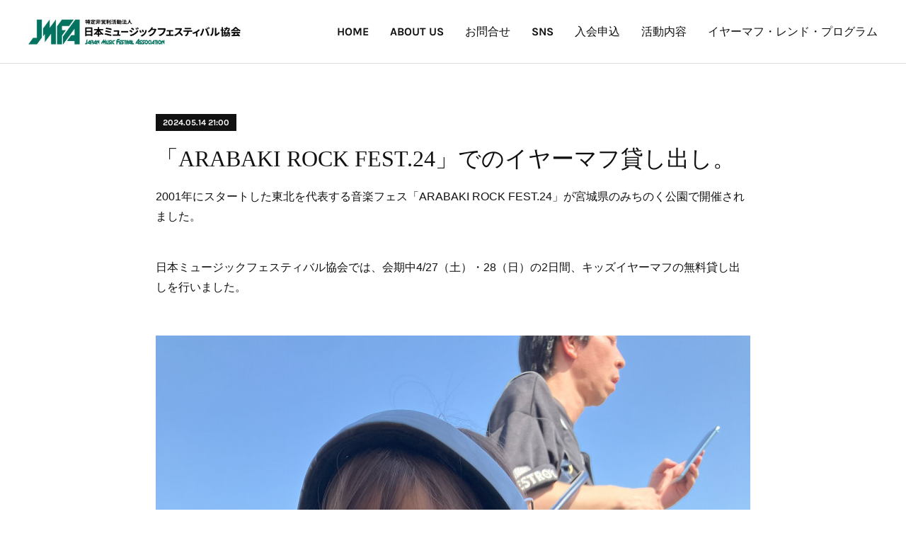

--- FILE ---
content_type: text/html; charset=utf-8
request_url: https://www.jmfa-npo.org/posts/53692267
body_size: 9085
content:
<!doctype html>

            <html lang="ja" data-reactroot=""><head><meta charSet="UTF-8"/><meta http-equiv="X-UA-Compatible" content="IE=edge"/><meta name="viewport" content="width=device-width,user-scalable=no,initial-scale=1.0,minimum-scale=1.0,maximum-scale=1.0"/><title data-react-helmet="true">「ARABAKI ROCK FEST.24」でのイヤーマフ貸し出し。 | 日本ミュージックフェスティバル協会</title><link data-react-helmet="true" rel="canonical" href="https://www.jmfa-npo.org/posts/53692267/"/><meta name="description" content="2001年にスタートした東北を代表する音楽フェス「ARABAKI ROCK FEST.24」が宮城県のみちのく公園で開催されました。日本ミュージックフェスティバル協会では、会期中4/27（土）・28（"/><meta property="fb:app_id" content="522776621188656"/><meta property="og:url" content="https://www.jmfa-npo.org/posts/53692267"/><meta property="og:type" content="article"/><meta property="og:title" content="「ARABAKI ROCK FEST.24」でのイヤーマフ貸し出し。"/><meta property="og:description" content="2001年にスタートした東北を代表する音楽フェス「ARABAKI ROCK FEST.24」が宮城県のみちのく公園で開催されました。日本ミュージックフェスティバル協会では、会期中4/27（土）・28（"/><meta property="og:image" content="https://cdn.amebaowndme.com/madrid-prd/madrid-web/images/sites/513269/ee2bae2a352fff0e2d6f6ab1758fd74b_a37ed9890ffc6a637193ace4e2f76da2.jpg"/><meta property="og:site_name" content="日本ミュージックフェスティバル協会"/><meta property="og:locale" content="ja_JP"/><meta name="twitter:card" content="summary_large_image"/><meta name="twitter:site" content="@amebaownd"/><meta name="twitter:title" content="「ARABAKI ROCK FEST.24」でのイヤーマフ貸し出し。 | 日本ミュージックフェスティバル協会"/><meta name="twitter:description" content="2001年にスタートした東北を代表する音楽フェス「ARABAKI ROCK FEST.24」が宮城県のみちのく公園で開催されました。日本ミュージックフェスティバル協会では、会期中4/27（土）・28（"/><meta name="twitter:image" content="https://cdn.amebaowndme.com/madrid-prd/madrid-web/images/sites/513269/ee2bae2a352fff0e2d6f6ab1758fd74b_a37ed9890ffc6a637193ace4e2f76da2.jpg"/><meta name="twitter:app:id:iphone" content="911640835"/><meta name="twitter:app:url:iphone" content="amebaownd://public/sites/513269/posts/53692267"/><meta name="twitter:app:id:googleplay" content="jp.co.cyberagent.madrid"/><meta name="twitter:app:url:googleplay" content="amebaownd://public/sites/513269/posts/53692267"/><meta name="twitter:app:country" content="US"/><link rel="amphtml" href="https://amp.amebaownd.com/posts/53692267"/><link rel="alternate" type="application/rss+xml" title="日本ミュージックフェスティバル協会" href="https://www.jmfa-npo.org/rss.xml"/><link rel="alternate" type="application/atom+xml" title="日本ミュージックフェスティバル協会" href="https://www.jmfa-npo.org/atom.xml"/><link rel="sitemap" type="application/xml" title="Sitemap" href="/sitemap.xml"/><link href="https://static.amebaowndme.com/madrid-frontend/css/user.min-a66be375c.css" rel="stylesheet" type="text/css"/><link href="https://static.amebaowndme.com/madrid-frontend/css/bill/index.min-a66be375c.css" rel="stylesheet" type="text/css"/><link rel="icon" href="https://cdn.amebaowndme.com/madrid-prd/madrid-web/images/sites/513269/36f0ea8cc91a1cd1d7ee4ec21d5644b9_18a3a9640a17a6702027bbd773c5e17f.png?width=32&amp;height=32"/><link rel="apple-touch-icon" href="https://cdn.amebaowndme.com/madrid-prd/madrid-web/images/sites/513269/36f0ea8cc91a1cd1d7ee4ec21d5644b9_18a3a9640a17a6702027bbd773c5e17f.png?width=180&amp;height=180"/><style id="site-colors" charSet="UTF-8">.u-nav-clr {
  color: #111111;
}
.u-nav-bdr-clr {
  border-color: #111111;
}
.u-nav-bg-clr {
  background-color: #ffffff;
}
.u-nav-bg-bdr-clr {
  border-color: #ffffff;
}
.u-site-clr {
  color: ;
}
.u-base-bg-clr {
  background-color: #ffffff;
}
.u-btn-clr {
  color: #111111;
}
.u-btn-clr:hover,
.u-btn-clr--active {
  color: rgba(17,17,17, 0.7);
}
.u-btn-clr--disabled,
.u-btn-clr:disabled {
  color: rgba(17,17,17, 0.5);
}
.u-btn-bdr-clr {
  border-color: #111111;
}
.u-btn-bdr-clr:hover,
.u-btn-bdr-clr--active {
  border-color: rgba(17,17,17, 0.7);
}
.u-btn-bdr-clr--disabled,
.u-btn-bdr-clr:disabled {
  border-color: rgba(17,17,17, 0.5);
}
.u-btn-bg-clr {
  background-color: #111111;
}
.u-btn-bg-clr:hover,
.u-btn-bg-clr--active {
  background-color: rgba(17,17,17, 0.7);
}
.u-btn-bg-clr--disabled,
.u-btn-bg-clr:disabled {
  background-color: rgba(17,17,17, 0.5);
}
.u-txt-clr {
  color: #111111;
}
.u-txt-clr--lv1 {
  color: rgba(17,17,17, 0.7);
}
.u-txt-clr--lv2 {
  color: rgba(17,17,17, 0.5);
}
.u-txt-clr--lv3 {
  color: rgba(17,17,17, 0.3);
}
.u-txt-bg-clr {
  background-color: #e7e7e7;
}
.u-lnk-clr,
.u-clr-area a {
  color: #7fa0ba;
}
.u-lnk-clr:visited,
.u-clr-area a:visited {
  color: rgba(127,160,186, 0.7);
}
.u-lnk-clr:hover,
.u-clr-area a:hover {
  color: rgba(127,160,186, 0.5);
}
.u-ttl-blk-clr {
  color: #111111;
}
.u-ttl-blk-bdr-clr {
  border-color: #111111;
}
.u-ttl-blk-bdr-clr--lv1 {
  border-color: #cfcfcf;
}
.u-bdr-clr {
  border-color: #dddddd;
}
.u-acnt-bdr-clr {
  border-color: #111111;
}
.u-acnt-bg-clr {
  background-color: #111111;
}
body {
  background-color: #ffffff;
}
blockquote {
  color: rgba(17,17,17, 0.7);
  border-left-color: #dddddd;
};</style><style id="user-css" charSet="UTF-8">;</style><style media="screen and (max-width: 800px)" id="user-sp-css" charSet="UTF-8">;</style><script>
              (function(i,s,o,g,r,a,m){i['GoogleAnalyticsObject']=r;i[r]=i[r]||function(){
              (i[r].q=i[r].q||[]).push(arguments)},i[r].l=1*new Date();a=s.createElement(o),
              m=s.getElementsByTagName(o)[0];a.async=1;a.src=g;m.parentNode.insertBefore(a,m)
              })(window,document,'script','//www.google-analytics.com/analytics.js','ga');
            </script></head><body id="mdrd-a66be375c" class="u-txt-clr u-base-bg-clr theme-bill plan-premium hide-owndbar "><noscript><iframe src="//www.googletagmanager.com/ns.html?id=GTM-PXK9MM" height="0" width="0" style="display:none;visibility:hidden"></iframe></noscript><script>
            (function(w,d,s,l,i){w[l]=w[l]||[];w[l].push({'gtm.start':
            new Date().getTime(),event:'gtm.js'});var f=d.getElementsByTagName(s)[0],
            j=d.createElement(s),dl=l!='dataLayer'?'&l='+l:'';j.async=true;j.src=
            '//www.googletagmanager.com/gtm.js?id='+i+dl;f.parentNode.insertBefore(j,f);
            })(window,document, 'script', 'dataLayer', 'GTM-PXK9MM');
            </script><div id="content"><div class="page u-nav-bg-clr " data-reactroot=""><div class="page__outer"><div class="page__inner u-base-bg-clr"><header class="page__header header u-nav-bg-clr u-bdr-clr"><div class="header__inner"><div class="site-logo"><div><img alt=""/></div></div><nav role="navigation" class="header__nav global-nav u-font js-nav-overflow-criterion is-invisible"><ul class="global-nav__list "><li class="global-nav__item u-nav-bdr-clr js-nav-item "><a target="" class="u-nav-clr u-nav-bdr-clr u-font" href="/">HOME</a></li><li class="global-nav__item u-nav-bdr-clr js-nav-item "><a target="" class="u-nav-clr u-nav-bdr-clr u-font" href="/pages/2116491/aboutus">ABOUT US</a></li><li class="global-nav__item u-nav-bdr-clr js-nav-item "><a target="" class="u-nav-clr u-nav-bdr-clr u-font" href="/pages/2077862/contact">お問合せ</a></li><li class="global-nav__item u-nav-bdr-clr js-nav-item "><a target="" class="u-nav-clr u-nav-bdr-clr u-font" href="/pages/2116452/sns">SNS</a></li><li class="global-nav__item u-nav-bdr-clr js-nav-item "><a target="" class="u-nav-clr u-nav-bdr-clr u-font" href="/pages/2785010/page_201904152158">入会申込</a></li><li class="global-nav__item u-nav-bdr-clr js-nav-item "><a target="" class="u-nav-clr u-nav-bdr-clr u-font" href="/pages/2116454/action">活動内容</a></li><li class="global-nav__item u-nav-bdr-clr js-nav-item "><a target="" class="u-nav-clr u-nav-bdr-clr u-font" href="/pages/2785046/page_201904152208">イヤーマフ・レンド・プログラム</a></li></ul></nav><div class="header__icon header-icon"><span class="header-icon__item u-nav-bdr-clr"></span><span class="header-icon__item u-nav-bdr-clr"></span></div></div></header><div><div role="main" class="page__main-outer"><div class="page__main page__main--blog-detail u-base-bg-clr"><div class="section"><div class="blog-article-outer"><article class="blog-article"><div class="blog-article__inner"><div class="blog-article__header"><div class="blog-article__date u-acnt-bg-clr u-font"><time class="" dateTime="2024-05-14T21:00:52Z">2024.05.14 21:00</time></div></div><div class="blog-article__content"><div class="blog-article__title blog-title"><h1 class="blog-title__text u-txt-clr">「ARABAKI ROCK FEST.24」でのイヤーマフ貸し出し。</h1></div><div class="blog-article__body blog-body blog-body--show-title"><div class="blog-body__item"><div class="blog-body__text u-txt-clr u-clr-area" data-block-type="text"><p>2001年にスタートした東北を代表する音楽フェス「ARABAKI ROCK FEST.24」が宮城県のみちのく公園で開催されました。</p><p><br></p><p>日本ミュージックフェスティバル協会では、会期中4/27（土）・28（日）の2日間、キッズイヤーマフの無料貸し出しを行いました。<br><br></p></div></div><div class="blog-body__item"><div class="img img__item--"><div><img alt=""/></div></div></div><div class="blog-body__item"><div class="blog-body__text u-txt-clr u-clr-area" data-block-type="text"><p>お子様連れのご来場がとっても多くて、平和と家族を愛する荒吐の皆さまの温もりを感じた音楽フェスでした。実際気温が高くて、早くも夏フェスってくらい、熱いステージが多かったです。</p></div></div></div></div><div class="blog-article__footer"><div class="reblog-btn-outer"><div class="reblog-btn-body"><button class="reblog-btn"><span class="reblog-btn__inner"><span class="icon icon--reblog2"></span></span></button></div></div></div></div><div class="complementary-outer complementary-outer--slot2"><div class="complementary complementary--shareButton "><div class="block-type--shareButton"><div class="share share--circle share--circle-5"><button class="share__btn--facebook share__btn share__btn--circle"><span aria-hidden="true" class="icon--facebook icon"></span></button><button class="share__btn--twitter share__btn share__btn--circle"><span aria-hidden="true" class="icon--twitter icon"></span></button><button class="share__btn--hatenabookmark share__btn share__btn--circle"><span aria-hidden="true" class="icon--hatenabookmark icon"></span></button><button class="share__btn--pocket share__btn share__btn--circle"><span aria-hidden="true" class="icon--pocket icon"></span></button><button class="share__btn--googleplus share__btn share__btn--circle"><span aria-hidden="true" class="icon--googleplus icon"></span></button></div></div></div><div class="complementary complementary--siteFollow "><div class="block-type--siteFollow"><div class="site-follow u-bdr-clr"><div class="site-follow__img"><div><img alt=""/></div></div><div class="site-follow__body"><p class="site-follow__title u-txt-clr"><span class="site-follow__title-inner ">日本ミュージックフェスティバル協会</span></p><p class="site-follow__text u-txt-clr u-txt-clr--lv1">日本ミュージックフェスティバル協会のオフィシャルサイトです。</p><div class="site-follow__btn-outer"><button class="site-follow__btn site-follow__btn--yet"><div class="site-follow__btn-text"><span aria-hidden="true" class="site-follow__icon icon icon--plus"></span>フォロー</div></button></div></div></div></div></div><div class="complementary complementary--relatedPosts "><div class="block-type--relatedPosts"></div></div><div class="complementary complementary--postPrevNext "><div class="block-type--postPrevNext"><div class="pager pager--type1"><ul class="pager__list"><li class="pager__item pager__item--prev pager__item--bg"><a class="pager__item-inner " style="background-image:url(https://cdn.amebaowndme.com/madrid-prd/madrid-web/images/sites/513269/85a8b15d9df596504ef96e1db267493e_954247f4a1aa7505efca387bbba8b7c7.jpg?width=400)" href="/posts/53698101"><time class="pager__date " dateTime="2024-05-14T23:59:39Z">2024.05.14 23:59</time><div><span class="pager__description ">「フリークスストア」のフリーペーパー【音楽FREAK】でイヤーマフ・レンド・プログラムが紹介されました。</span></div><span aria-hidden="true" class="pager__icon icon icon--disclosure-l4 "></span></a></li><li class="pager__item pager__item--next pager__item--bg"><a class="pager__item-inner " style="background-image:url(https://cdn.amebaowndme.com/madrid-prd/madrid-web/images/sites/513269/c443af88e92452b58217454c640faaf9_ddb64825f3e0a1a4b483f8abd542b5db.jpg?width=400)" href="/posts/53693021"><time class="pager__date " dateTime="2024-05-14T15:09:30Z">2024.05.14 15:09</time><div><span class="pager__description ">街なか音楽祭『結いのおと2024』でのイヤーマフの貸し出し。</span></div><span aria-hidden="true" class="pager__icon icon icon--disclosure-r4 "></span></a></li></ul></div></div></div></div><div class="blog-article__comment"><div class="comment-list js-comment-list" style="display:none"><div><p class="comment-count u-txt-clr u-txt-clr--lv2"><span>0</span>コメント</p><ul><li class="comment-list__item comment-item js-comment-form"><div class="comment-item__body"><form class="comment-item__form u-bdr-clr "><div class="comment-item__form-head"><textarea type="text" id="post-comment" maxLength="1100" placeholder="コメントする..." class="comment-item__input"></textarea></div><div class="comment-item__form-foot"><p class="comment-item__count-outer"><span class="comment-item__count ">1000</span> / 1000</p><button type="submit" disabled="" class="comment-item__submit">投稿</button></div></form></div></li></ul></div></div></div><div class="pswp" tabindex="-1" role="dialog" aria-hidden="true"><div class="pswp__bg"></div><div class="pswp__scroll-wrap"><div class="pswp__container"><div class="pswp__item"></div><div class="pswp__item"></div><div class="pswp__item"></div></div><div class="pswp__ui pswp__ui--hidden"><div class="pswp__top-bar"><div class="pswp__counter"></div><button class="pswp__button pswp__button--close" title="Close (Esc)"></button><button class="pswp__button pswp__button--share" title="Share"></button><button class="pswp__button pswp__button--fs" title="Toggle fullscreen"></button><button class="pswp__button pswp__button--zoom" title="Zoom in/out"></button><div class="pswp__preloader"><div class="pswp__preloader__icn"><div class="pswp__preloader__cut"><div class="pswp__preloader__donut"></div></div></div></div></div><div class="pswp__share-modal pswp__share-modal--hidden pswp__single-tap"><div class="pswp__share-tooltip"></div></div><div class="pswp__button pswp__button--close pswp__close"><span class="pswp__close__item pswp__close"></span><span class="pswp__close__item pswp__close"></span></div><div class="pswp__bottom-bar"><button class="pswp__button pswp__button--arrow--left js-lightbox-arrow" title="Previous (arrow left)"></button><button class="pswp__button pswp__button--arrow--right js-lightbox-arrow" title="Next (arrow right)"></button></div><div class=""><div class="pswp__caption"><div class="pswp__caption"></div><div class="pswp__caption__link"><a class="js-link"></a></div></div></div></div></div></div></article></div></div></div></div></div><footer role="contentinfo" class="page__footer footer" style="opacity:1 !important;visibility:visible !important;text-indent:0 !important;overflow:visible !important;position:static !important"><div class="footer__inner u-bdr-clr footer--pagetop" style="opacity:1 !important;visibility:visible !important;text-indent:0 !important;overflow:visible !important;display:block !important;transform:none !important"><p class="pagetop"><a href="#" class="pagetop__link u-bdr-clr">Page Top</a></p><div class="footer__item u-bdr-clr" style="opacity:1 !important;visibility:visible !important;text-indent:0 !important;overflow:visible !important;display:block !important;transform:none !important"><p class="footer__copyright u-font"><small class="u-txt-clr u-txt-clr--lv2 u-font" style="color:rgba(17,17,17, 0.5) !important">Copyright © <!-- -->2026<!-- --> <!-- -->日本ミュージックフェスティバル協会<!-- -->.</small></p></div></div></footer></div></div><div class="toast"></div></div></div><script charSet="UTF-8">window.mdrdEnv="prd";</script><script charSet="UTF-8">window.INITIAL_STATE={"authenticate":{"authCheckCompleted":false,"isAuthorized":false},"blogPostReblogs":{},"category":{},"currentSite":{"fetching":false,"status":null,"site":{}},"shopCategory":{},"categories":{},"notifications":{},"page":{},"paginationTitle":{},"postArchives":{},"postComments":{"53692267":{"data":[],"pagination":{"total":0,"offset":0,"limit":0,"cursors":{"after":"","before":""}},"fetching":false},"submitting":false,"postStatus":null},"postDetail":{"postDetail-blogPostId:53692267":{"fetching":false,"loaded":true,"meta":{"code":200},"data":{"id":"53692267","userId":"668640","siteId":"513269","status":"publish","title":"「ARABAKI ROCK FEST.24」でのイヤーマフ貸し出し。","contents":[{"type":"text","format":"html","value":"\u003Cp\u003E2001年にスタートした東北を代表する音楽フェス「ARABAKI ROCK FEST.24」が宮城県のみちのく公園で開催されました。\u003C\u002Fp\u003E\u003Cp\u003E\u003Cbr\u003E\u003C\u002Fp\u003E\u003Cp\u003E日本ミュージックフェスティバル協会では、会期中4\u002F27（土）・28（日）の2日間、キッズイヤーマフの無料貸し出しを行いました。\u003Cbr\u003E\u003Cbr\u003E\u003C\u002Fp\u003E"},{"type":"image","fit":true,"scale":1,"align":"","url":"https:\u002F\u002Fcdn.amebaowndme.com\u002Fmadrid-prd\u002Fmadrid-web\u002Fimages\u002Fsites\u002F513269\u002Fee2bae2a352fff0e2d6f6ab1758fd74b_a37ed9890ffc6a637193ace4e2f76da2.jpg","link":"","width":3024,"height":4032,"target":"_self","lightboxIndex":0},{"type":"text","format":"html","value":"\u003Cp\u003Eお子様連れのご来場がとっても多くて、平和と家族を愛する荒吐の皆さまの温もりを感じた音楽フェスでした。実際気温が高くて、早くも夏フェスってくらい、熱いステージが多かったです。\u003C\u002Fp\u003E"}],"urlPath":"","publishedUrl":"https:\u002F\u002Fwww.jmfa-npo.org\u002Fposts\u002F53692267","ogpDescription":"","ogpImageUrl":"","contentFiltered":"","viewCount":0,"commentCount":0,"reblogCount":0,"prevBlogPost":{"id":"53698101","title":"「フリークスストア」のフリーペーパー【音楽FREAK】でイヤーマフ・レンド・プログラムが紹介されました。","summary":"ファッションからライフスタイルを提案しているアパレルブランド「フリークスストア」が発刊したフリーペーパー【音楽FREAK】で日本ミュージックフェスティバル協会のキッズイヤーマフの無料貸し出し事業が紹介されました。お子様も一緒に安心してフェスを楽しめるように私たちも、もっともっとサポートを続けていきます!!!","imageUrl":"https:\u002F\u002Fcdn.amebaowndme.com\u002Fmadrid-prd\u002Fmadrid-web\u002Fimages\u002Fsites\u002F513269\u002F85a8b15d9df596504ef96e1db267493e_954247f4a1aa7505efca387bbba8b7c7.jpg","publishedAt":"2024-05-14T23:59:39Z"},"nextBlogPost":{"id":"53693021","title":"街なか音楽祭『結いのおと2024』でのイヤーマフの貸し出し。","summary":"「結いのおと」は、歴史と文化が息づく街、茨城県結城市を舞台にした印象的な音楽フェス。回を重ねる毎に話題となっているこのイベントで、今年もキッズイヤーマフの無料貸し出しを行いました。地元の皆さまのオススメが集まった出店、運営の方のセンスが光る音楽ライブに加えて、地域フェスの未来を、アーティストのTOSHI-LOWさんやSOIL&”PIMP”SESSIONSの社長さん、フェスメディア、飲食出店、フェス運営と様々な立場の方々で語り合う場など、唯一無二のステージがありました。","imageUrl":"https:\u002F\u002Fcdn.amebaowndme.com\u002Fmadrid-prd\u002Fmadrid-web\u002Fimages\u002Fsites\u002F513269\u002Fc443af88e92452b58217454c640faaf9_ddb64825f3e0a1a4b483f8abd542b5db.jpg","publishedAt":"2024-05-14T15:09:30Z"},"rebloggedPost":false,"blogCategories":[],"user":{"id":"668640","nickname":"ak.mitsuhashi","description":"","official":false,"photoUrl":"https:\u002F\u002Fprofile-api.ameba.jp\u002Fv2\u002Fas\u002Fge5159517e125ca1b614b47eb31e25ab2fe67f98\u002FprofileImage?cat=300","followingCount":1,"createdAt":"2018-07-09T06:55:47Z","updatedAt":"2025-11-22T06:53:22Z"},"updateUser":{"id":"668640","nickname":"ak.mitsuhashi","description":"","official":false,"photoUrl":"https:\u002F\u002Fprofile-api.ameba.jp\u002Fv2\u002Fas\u002Fge5159517e125ca1b614b47eb31e25ab2fe67f98\u002FprofileImage?cat=300","followingCount":1,"createdAt":"2018-07-09T06:55:47Z","updatedAt":"2025-11-22T06:53:22Z"},"comments":{"pagination":{"total":0,"offset":0,"limit":0,"cursors":{"after":"","before":""}},"data":[]},"publishedAt":"2024-05-14T21:00:52Z","createdAt":"2024-05-14T13:57:50Z","updatedAt":"2024-05-14T23:50:02Z","version":12}}},"postList":{},"shopList":{},"shopItemDetail":{},"pureAd":{},"keywordSearch":{},"proxyFrame":{"loaded":false},"relatedPostList":{},"route":{"route":{"path":"\u002Fposts\u002F:blog_post_id","component":function Connect(props, context) {
        _classCallCheck(this, Connect);

        var _this = _possibleConstructorReturn(this, _Component.call(this, props, context));

        _this.version = version;
        _this.store = props.store || context.store;

        (0, _invariant2["default"])(_this.store, 'Could not find "store" in either the context or ' + ('props of "' + connectDisplayName + '". ') + 'Either wrap the root component in a <Provider>, ' + ('or explicitly pass "store" as a prop to "' + connectDisplayName + '".'));

        var storeState = _this.store.getState();
        _this.state = { storeState: storeState };
        _this.clearCache();
        return _this;
      },"route":{"id":"0","type":"blog_post_detail","idForType":"0","title":"","urlPath":"\u002Fposts\u002F:blog_post_id","isHomePage":false}},"params":{"blog_post_id":"53692267"},"location":{"pathname":"\u002Fposts\u002F53692267","search":"","hash":"","action":"POP","key":"cn0iti","query":{}}},"siteConfig":{"tagline":"日本ミュージックフェスティバル協会のオフィシャルサイトです。","title":"日本ミュージックフェスティバル協会","copyright":"","iconUrl":"https:\u002F\u002Fcdn.amebaowndme.com\u002Fmadrid-prd\u002Fmadrid-web\u002Fimages\u002Fsites\u002F513269\u002F4db8712724634fcfab6389d35350fa5b_6ec34a4bac65db3c1a4cb50ed47cc5a2.jpg","logoUrl":"https:\u002F\u002Fcdn.amebaowndme.com\u002Fmadrid-prd\u002Fmadrid-web\u002Fimages\u002Fsites\u002F513269\u002F0118f04cc2665613df7fdf0728a8fa56_ce3b138b19e13a7ecdd6466c07a1913d.jpg","coverImageUrl":"https:\u002F\u002Fcdn.amebaowndme.com\u002Fmadrid-prd\u002Fmadrid-web\u002Fimages\u002Fsites\u002F513269\u002F0953d1455eae5c7e94b813564a8836fb_22d605e13d26bbef3fd26d28ddacec6c.jpg","homePageId":"2077858","siteId":"513269","siteCategoryIds":[],"themeId":"11","theme":"bill","shopId":"","openedShop":false,"shop":{"law":{"userType":"","corporateName":"","firstName":"","lastName":"","zipCode":"","prefecture":"","address":"","telNo":"","aboutContact":"","aboutPrice":"","aboutPay":"","aboutService":"","aboutReturn":""},"privacyPolicy":{"operator":"","contact":"","collectAndUse":"","restrictionToThirdParties":"","supervision":"","disclosure":"","cookie":""}},"user":{"id":"668640","nickname":"ak.mitsuhashi","photoUrl":"","createdAt":"2018-07-09T06:55:47Z","updatedAt":"2025-11-22T06:53:22Z"},"commentApproval":"reject","plan":{"id":"6","name":"premium-annual","ownd_header":true,"powered_by":true,"pure_ads":true},"verifiedType":"general","navigations":[{"title":"HOME","urlPath":".\u002F","target":"_self","pageId":"2077858"},{"title":"ABOUT US","urlPath":".\u002Fpages\u002F2116491\u002Faboutus","target":"_self","pageId":"2116491"},{"title":"お問合せ","urlPath":".\u002Fpages\u002F2077862\u002Fcontact","target":"_self","pageId":"2077862"},{"title":"SNS","urlPath":".\u002Fpages\u002F2116452\u002Fsns","target":"_self","pageId":"2116452"},{"title":"入会申込","urlPath":".\u002Fpages\u002F2785010\u002Fpage_201904152158","target":"_self","pageId":"2785010"},{"title":"活動内容","urlPath":".\u002Fpages\u002F2116454\u002Faction","target":"_self","pageId":"2116454"},{"title":"イヤーマフ・レンド・プログラム","urlPath":".\u002Fpages\u002F2785046\u002Fpage_201904152208","target":"_self","pageId":"2785046"}],"routings":[{"id":"0","type":"blog","idForType":"0","title":"","urlPath":"\u002Fposts\u002Fpage\u002F:page_num","isHomePage":false},{"id":"0","type":"blog_post_archive","idForType":"0","title":"","urlPath":"\u002Fposts\u002Farchives\u002F:yyyy\u002F:mm","isHomePage":false},{"id":"0","type":"blog_post_archive","idForType":"0","title":"","urlPath":"\u002Fposts\u002Farchives\u002F:yyyy\u002F:mm\u002Fpage\u002F:page_num","isHomePage":false},{"id":"0","type":"blog_post_category","idForType":"0","title":"","urlPath":"\u002Fposts\u002Fcategories\u002F:category_id","isHomePage":false},{"id":"0","type":"blog_post_category","idForType":"0","title":"","urlPath":"\u002Fposts\u002Fcategories\u002F:category_id\u002Fpage\u002F:page_num","isHomePage":false},{"id":"0","type":"author","idForType":"0","title":"","urlPath":"\u002Fauthors\u002F:user_id","isHomePage":false},{"id":"0","type":"author","idForType":"0","title":"","urlPath":"\u002Fauthors\u002F:user_id\u002Fpage\u002F:page_num","isHomePage":false},{"id":"0","type":"blog_post_category","idForType":"0","title":"","urlPath":"\u002Fposts\u002Fcategory\u002F:category_id","isHomePage":false},{"id":"0","type":"blog_post_category","idForType":"0","title":"","urlPath":"\u002Fposts\u002Fcategory\u002F:category_id\u002Fpage\u002F:page_num","isHomePage":false},{"id":"0","type":"blog_post_detail","idForType":"0","title":"","urlPath":"\u002Fposts\u002F:blog_post_id","isHomePage":false},{"id":"0","type":"keywordSearch","idForType":"0","title":"","urlPath":"\u002Fsearch\u002Fq\u002F:query","isHomePage":false},{"id":"0","type":"keywordSearch","idForType":"0","title":"","urlPath":"\u002Fsearch\u002Fq\u002F:query\u002Fpage\u002F:page_num","isHomePage":false},{"id":"7822597","type":"static","idForType":"0","title":"ページ","urlPath":"\u002Fpages\u002F7822597\u002F","isHomePage":false},{"id":"7822597","type":"static","idForType":"0","title":"ページ","urlPath":"\u002Fpages\u002F7822597\u002F:url_path","isHomePage":false},{"id":"7822593","type":"static","idForType":"0","title":"ページ","urlPath":"\u002Fpages\u002F7822593\u002F","isHomePage":false},{"id":"7822593","type":"static","idForType":"0","title":"ページ","urlPath":"\u002Fpages\u002F7822593\u002F:url_path","isHomePage":false},{"id":"7822591","type":"static","idForType":"0","title":"ページ","urlPath":"\u002Fpages\u002F7822591\u002F","isHomePage":false},{"id":"7822591","type":"static","idForType":"0","title":"ページ","urlPath":"\u002Fpages\u002F7822591\u002F:url_path","isHomePage":false},{"id":"2785119","type":"static","idForType":"0","title":"xxxxxxx","urlPath":"\u002Fpages\u002F2785119\u002F","isHomePage":false},{"id":"2785119","type":"static","idForType":"0","title":"xxxxxxx","urlPath":"\u002Fpages\u002F2785119\u002F:url_path","isHomePage":false},{"id":"2785046","type":"static","idForType":"0","title":"イヤーマフ・レンド・プログラム","urlPath":"\u002Fpages\u002F2785046\u002F","isHomePage":false},{"id":"2785046","type":"static","idForType":"0","title":"イヤーマフ・レンド・プログラム","urlPath":"\u002Fpages\u002F2785046\u002F:url_path","isHomePage":false},{"id":"2785010","type":"static","idForType":"0","title":"入会申込","urlPath":"\u002Fpages\u002F2785010\u002F","isHomePage":false},{"id":"2785010","type":"static","idForType":"0","title":"入会申込","urlPath":"\u002Fpages\u002F2785010\u002F:url_path","isHomePage":false},{"id":"2677804","type":"static","idForType":"0","title":"寄付","urlPath":"\u002Fpages\u002F2677804\u002F","isHomePage":false},{"id":"2677804","type":"static","idForType":"0","title":"寄付","urlPath":"\u002Fpages\u002F2677804\u002F:url_path","isHomePage":false},{"id":"2116491","type":"static","idForType":"0","title":"ABOUT US","urlPath":"\u002Fpages\u002F2116491\u002F","isHomePage":false},{"id":"2116491","type":"static","idForType":"0","title":"ABOUT US","urlPath":"\u002Fpages\u002F2116491\u002F:url_path","isHomePage":false},{"id":"2116454","type":"static","idForType":"0","title":"活動内容","urlPath":"\u002Fpages\u002F2116454\u002F","isHomePage":false},{"id":"2116454","type":"static","idForType":"0","title":"活動内容","urlPath":"\u002Fpages\u002F2116454\u002F:url_path","isHomePage":false},{"id":"2116452","type":"static","idForType":"0","title":"SNS","urlPath":"\u002Fpages\u002F2116452\u002F","isHomePage":false},{"id":"2116452","type":"static","idForType":"0","title":"SNS","urlPath":"\u002Fpages\u002F2116452\u002F:url_path","isHomePage":false},{"id":"2077862","type":"static","idForType":"0","title":"お問合せ","urlPath":"\u002Fpages\u002F2077862\u002F","isHomePage":false},{"id":"2077862","type":"static","idForType":"0","title":"お問合せ","urlPath":"\u002Fpages\u002F2077862\u002F:url_path","isHomePage":false},{"id":"2077861","type":"static","idForType":"0","title":"フェス共済","urlPath":"\u002Fpages\u002F2077861\u002F","isHomePage":false},{"id":"2077861","type":"static","idForType":"0","title":"フェス共済","urlPath":"\u002Fpages\u002F2077861\u002F:url_path","isHomePage":false},{"id":"2077858","type":"static","idForType":"0","title":"HOME","urlPath":"\u002Fpages\u002F2077858\u002F","isHomePage":true},{"id":"2077858","type":"static","idForType":"0","title":"HOME","urlPath":"\u002Fpages\u002F2077858\u002F:url_path","isHomePage":true},{"id":"2077858","type":"static","idForType":"0","title":"HOME","urlPath":"\u002F","isHomePage":true}],"siteColors":{"navigationBackground":"#ffffff","navigationText":"#111111","siteTitleText":"","background":"#ffffff","buttonBackground":"#111111","buttonText":"#111111","text":"#111111","link":"#7fa0ba","titleBlock":"#111111","border":"#dddddd","accent":"#111111"},"wovnioAttribute":"","useAuthorBlock":false,"twitterHashtags":"","createdAt":"2018-07-10T06:33:15Z","seoTitle":"日本ミュージックフェスティバル協会","isPreview":false,"siteCategory":[],"previewPost":null,"previewShopItem":null,"hasAmebaIdConnection":false,"serverTime":"2026-01-18T23:00:30Z","complementaries":{"2":{"contents":{"layout":{"rows":[{"columns":[{"blocks":[{"type":"shareButton","design":"circle","providers":["facebook","twitter","hatenabookmark","pocket","googleplus"]},{"type":"siteFollow","description":""},{"type":"relatedPosts","layoutType":"listl","showHeading":true,"heading":"関連記事","limit":3},{"type":"postPrevNext","showImage":true}]}]}]}},"created_at":"2018-07-10T06:33:15Z","updated_at":"2018-07-10T06:33:55Z"},"11":{"contents":{"layout":{"rows":[{"columns":[{"blocks":[{"type":"siteFollow","description":""},{"type":"post","mode":"summary","title":"記事一覧","buttonTitle":"","limit":5,"layoutType":"sidebarm","categoryIds":"","showTitle":true,"showButton":true,"sortType":"recent"},{"type":"postsCategory","heading":"カテゴリ","showHeading":true,"showCount":true,"design":"tagcloud"},{"type":"postsArchive","heading":"アーカイブ","showHeading":true,"design":"accordion"},{"type":"keywordSearch","heading":"","showHeading":false}]}]}]}},"created_at":"2018-07-10T06:33:15Z","updated_at":"2018-07-10T06:33:55Z"}},"siteColorsCss":".u-nav-clr {\n  color: #111111;\n}\n.u-nav-bdr-clr {\n  border-color: #111111;\n}\n.u-nav-bg-clr {\n  background-color: #ffffff;\n}\n.u-nav-bg-bdr-clr {\n  border-color: #ffffff;\n}\n.u-site-clr {\n  color: ;\n}\n.u-base-bg-clr {\n  background-color: #ffffff;\n}\n.u-btn-clr {\n  color: #111111;\n}\n.u-btn-clr:hover,\n.u-btn-clr--active {\n  color: rgba(17,17,17, 0.7);\n}\n.u-btn-clr--disabled,\n.u-btn-clr:disabled {\n  color: rgba(17,17,17, 0.5);\n}\n.u-btn-bdr-clr {\n  border-color: #111111;\n}\n.u-btn-bdr-clr:hover,\n.u-btn-bdr-clr--active {\n  border-color: rgba(17,17,17, 0.7);\n}\n.u-btn-bdr-clr--disabled,\n.u-btn-bdr-clr:disabled {\n  border-color: rgba(17,17,17, 0.5);\n}\n.u-btn-bg-clr {\n  background-color: #111111;\n}\n.u-btn-bg-clr:hover,\n.u-btn-bg-clr--active {\n  background-color: rgba(17,17,17, 0.7);\n}\n.u-btn-bg-clr--disabled,\n.u-btn-bg-clr:disabled {\n  background-color: rgba(17,17,17, 0.5);\n}\n.u-txt-clr {\n  color: #111111;\n}\n.u-txt-clr--lv1 {\n  color: rgba(17,17,17, 0.7);\n}\n.u-txt-clr--lv2 {\n  color: rgba(17,17,17, 0.5);\n}\n.u-txt-clr--lv3 {\n  color: rgba(17,17,17, 0.3);\n}\n.u-txt-bg-clr {\n  background-color: #e7e7e7;\n}\n.u-lnk-clr,\n.u-clr-area a {\n  color: #7fa0ba;\n}\n.u-lnk-clr:visited,\n.u-clr-area a:visited {\n  color: rgba(127,160,186, 0.7);\n}\n.u-lnk-clr:hover,\n.u-clr-area a:hover {\n  color: rgba(127,160,186, 0.5);\n}\n.u-ttl-blk-clr {\n  color: #111111;\n}\n.u-ttl-blk-bdr-clr {\n  border-color: #111111;\n}\n.u-ttl-blk-bdr-clr--lv1 {\n  border-color: #cfcfcf;\n}\n.u-bdr-clr {\n  border-color: #dddddd;\n}\n.u-acnt-bdr-clr {\n  border-color: #111111;\n}\n.u-acnt-bg-clr {\n  background-color: #111111;\n}\nbody {\n  background-color: #ffffff;\n}\nblockquote {\n  color: rgba(17,17,17, 0.7);\n  border-left-color: #dddddd;\n}","siteFont":{"id":"23","name":"Karla"},"siteCss":"","siteSpCss":"","meta":{"Title":"「ARABAKI ROCK FEST.24」でのイヤーマフ貸し出し。 | 日本ミュージックフェスティバル協会","Description":"2001年にスタートした東北を代表する音楽フェス「ARABAKI ROCK FEST.24」が宮城県のみちのく公園で開催されました。日本ミュージックフェスティバル協会では、会期中4\u002F27（土）・28（","Keywords":"","Noindex":false,"Nofollow":false,"CanonicalUrl":"https:\u002F\u002Fwww.jmfa-npo.org\u002Fposts\u002F53692267","AmpHtml":"https:\u002F\u002Famp.amebaownd.com\u002Fposts\u002F53692267","DisabledFragment":false,"OgMeta":{"Type":"article","Title":"「ARABAKI ROCK FEST.24」でのイヤーマフ貸し出し。","Description":"2001年にスタートした東北を代表する音楽フェス「ARABAKI ROCK FEST.24」が宮城県のみちのく公園で開催されました。日本ミュージックフェスティバル協会では、会期中4\u002F27（土）・28（","Image":"https:\u002F\u002Fcdn.amebaowndme.com\u002Fmadrid-prd\u002Fmadrid-web\u002Fimages\u002Fsites\u002F513269\u002Fee2bae2a352fff0e2d6f6ab1758fd74b_a37ed9890ffc6a637193ace4e2f76da2.jpg","SiteName":"日本ミュージックフェスティバル協会","Locale":"ja_JP"},"DeepLinkMeta":{"Ios":{"Url":"amebaownd:\u002F\u002Fpublic\u002Fsites\u002F513269\u002Fposts\u002F53692267","AppStoreId":"911640835","AppName":"Ameba Ownd"},"Android":{"Url":"amebaownd:\u002F\u002Fpublic\u002Fsites\u002F513269\u002Fposts\u002F53692267","AppName":"Ameba Ownd","Package":"jp.co.cyberagent.madrid"},"WebUrl":"https:\u002F\u002Fwww.jmfa-npo.org\u002Fposts\u002F53692267"},"TwitterCard":{"Type":"summary_large_image","Site":"@amebaownd","Creator":"","Title":"「ARABAKI ROCK FEST.24」でのイヤーマフ貸し出し。 | 日本ミュージックフェスティバル協会","Description":"2001年にスタートした東北を代表する音楽フェス「ARABAKI ROCK FEST.24」が宮城県のみちのく公園で開催されました。日本ミュージックフェスティバル協会では、会期中4\u002F27（土）・28（","Image":"https:\u002F\u002Fcdn.amebaowndme.com\u002Fmadrid-prd\u002Fmadrid-web\u002Fimages\u002Fsites\u002F513269\u002Fee2bae2a352fff0e2d6f6ab1758fd74b_a37ed9890ffc6a637193ace4e2f76da2.jpg"},"TwitterAppCard":{"CountryCode":"US","IPhoneAppId":"911640835","AndroidAppPackageName":"jp.co.cyberagent.madrid","CustomUrl":"amebaownd:\u002F\u002Fpublic\u002Fsites\u002F513269\u002Fposts\u002F53692267"},"SiteName":"日本ミュージックフェスティバル協会","ImageUrl":"https:\u002F\u002Fcdn.amebaowndme.com\u002Fmadrid-prd\u002Fmadrid-web\u002Fimages\u002Fsites\u002F513269\u002Fee2bae2a352fff0e2d6f6ab1758fd74b_a37ed9890ffc6a637193ace4e2f76da2.jpg","FacebookAppId":"522776621188656","InstantArticleId":"","FaviconUrl":"https:\u002F\u002Fcdn.amebaowndme.com\u002Fmadrid-prd\u002Fmadrid-web\u002Fimages\u002Fsites\u002F513269\u002F36f0ea8cc91a1cd1d7ee4ec21d5644b9_18a3a9640a17a6702027bbd773c5e17f.png?width=32&height=32","AppleTouchIconUrl":"https:\u002F\u002Fcdn.amebaowndme.com\u002Fmadrid-prd\u002Fmadrid-web\u002Fimages\u002Fsites\u002F513269\u002F36f0ea8cc91a1cd1d7ee4ec21d5644b9_18a3a9640a17a6702027bbd773c5e17f.png?width=180&height=180","RssItems":[{"title":"日本ミュージックフェスティバル協会","url":"https:\u002F\u002Fwww.jmfa-npo.org\u002Frss.xml"}],"AtomItems":[{"title":"日本ミュージックフェスティバル協会","url":"https:\u002F\u002Fwww.jmfa-npo.org\u002Fatom.xml"}]},"googleConfig":{"TrackingCode":"","SiteVerificationCode":""},"lanceTrackingUrl":"","FRM_ID_SIGNUP":"c.ownd-sites_r.ownd-sites_513269","landingPageParams":{"domain":"www.jmfa-npo.org","protocol":"https","urlPath":"\u002Fposts\u002F53692267"}},"siteFollow":{},"siteServiceTokens":{},"snsFeed":{},"toastMessages":{"messages":[]},"user":{"loaded":false,"me":{}},"userSites":{"fetching":null,"sites":[]},"userSiteCategories":{}};</script><script src="https://static.amebaowndme.com/madrid-metro/js/bill-c961039a0e890b88fbda.js" charSet="UTF-8"></script><style charSet="UTF-8">    @font-face {
      font-family: 'Karla';
      src: url('https://static.amebaowndme.com/madrid-frontend/fonts/userfont/Karla.woff2');
    }
    .u-font {
      font-family: "Karla", "Helvetica Bold", "ヒラギノ角ゴ ProN W6", "HiraKakuProN-W6", sans-serif;
    }  </style></body></html>